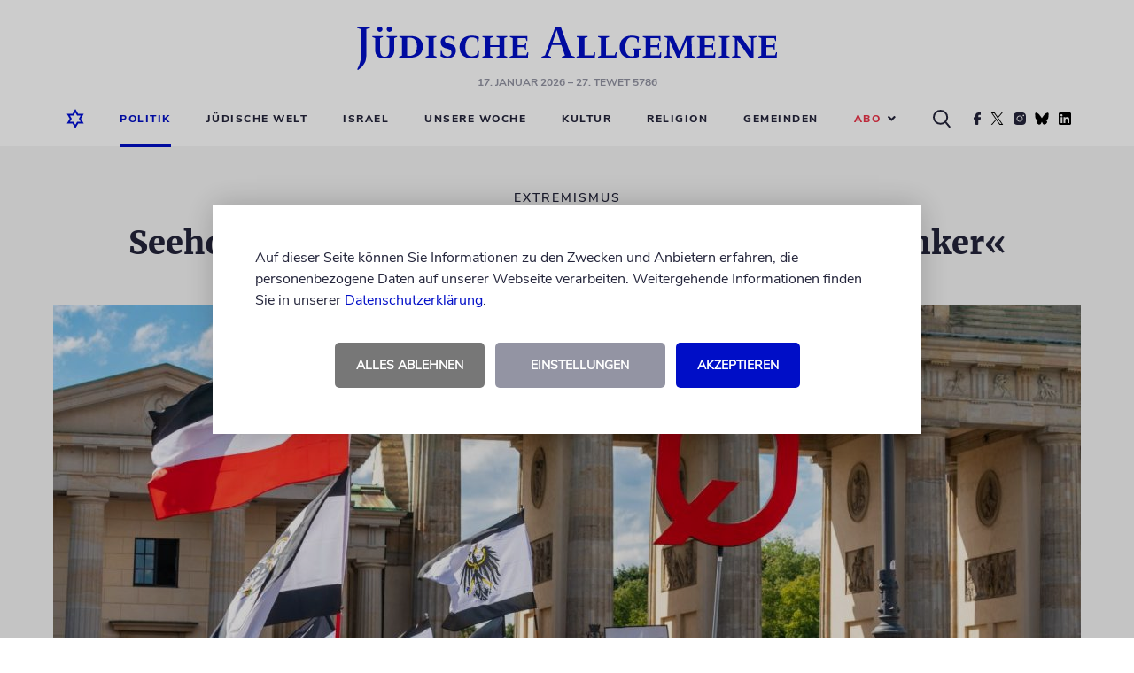

--- FILE ---
content_type: image/svg+xml
request_url: https://www.juedische-allgemeine.de/wp-content/themes/ja-theme/static/img/social/linkedin.svg
body_size: 409
content:
<?xml version="1.0" ?><svg height="14" width="14" viewBox="0 0 72 72" xmlns="http://www.w3.org/2000/svg"><g fill="none" fill-rule="evenodd"><path d="M8,72 L64,72 C68.418278,72 72,68.418278 72,64 L72,8 C72,3.581722 68.418278,-8.11624501e-16 64,0 L8,0 C3.581722,8.11624501e-16 -5.41083001e-16,3.581722 0,8 L0,64 C5.41083001e-16,68.418278 3.581722,72 8,72 Z" fill="#000000"/><path d="M62,62 L51.315625,62 L51.315625,43.8021149 C51.315625,38.8127542 49.4197917,36.0245323 45.4707031,36.0245323 C41.1746094,36.0245323 38.9300781,38.9261103 38.9300781,43.8021149 L38.9300781,62 L28.6333333,62 L28.6333333,27.3333333 L38.9300781,27.3333333 L38.9300781,32.0029283 C38.9300781,32.0029283 42.0260417,26.2742151 49.3825521,26.2742151 C56.7356771,26.2742151 62,30.7644705 62,40.051212 L62,62 Z M16.349349,22.7940133 C12.8420573,22.7940133 10,19.9296567 10,16.3970067 C10,12.8643566 12.8420573,10 16.349349,10 C19.8566406,10 22.6970052,12.8643566 22.6970052,16.3970067 C22.6970052,19.9296567 19.8566406,22.7940133 16.349349,22.7940133 Z M11.0325521,62 L21.769401,62 L21.769401,27.3333333 L11.0325521,27.3333333 L11.0325521,62 Z" fill="#FFF"/></g></svg>